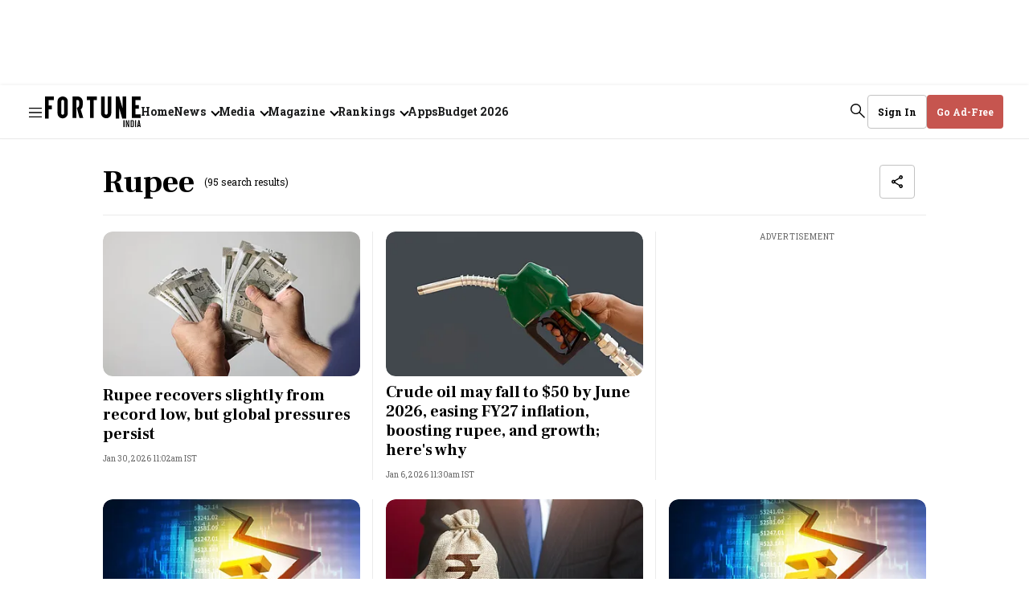

--- FILE ---
content_type: text/html; charset=utf-8
request_url: https://www.google.com/recaptcha/api2/aframe
body_size: 269
content:
<!DOCTYPE HTML><html><head><meta http-equiv="content-type" content="text/html; charset=UTF-8"></head><body><script nonce="KFuXHW6ShIDSEU7FHEuMsQ">/** Anti-fraud and anti-abuse applications only. See google.com/recaptcha */ try{var clients={'sodar':'https://pagead2.googlesyndication.com/pagead/sodar?'};window.addEventListener("message",function(a){try{if(a.source===window.parent){var b=JSON.parse(a.data);var c=clients[b['id']];if(c){var d=document.createElement('img');d.src=c+b['params']+'&rc='+(localStorage.getItem("rc::a")?sessionStorage.getItem("rc::b"):"");window.document.body.appendChild(d);sessionStorage.setItem("rc::e",parseInt(sessionStorage.getItem("rc::e")||0)+1);localStorage.setItem("rc::h",'1769905186308');}}}catch(b){}});window.parent.postMessage("_grecaptcha_ready", "*");}catch(b){}</script></body></html>

--- FILE ---
content_type: application/javascript; charset=utf-8
request_url: https://fundingchoicesmessages.google.com/f/AGSKWxUgUbnn7v2gFUOsY8V-vhkMpatyY9ILp9xGJaTxCF389X00ERul7OE52dBjj3w_fr_umeHsG2S8KiE6NvSe8re4r6RzAtZ6WXslj4VYvazyGaRAaTPlmx_r2OGseBTbL6e6gOTtrGA7nFlnwT5bBMess2Y0566pPVa4aVcTBOpjta9kH5Fzt16NdUo0/_/ad_squares._250ad./hostgator-ad./ad_leader.-468x60px.
body_size: -1289
content:
window['f7d5c4ad-a958-436d-af98-a7effa5da54e'] = true;